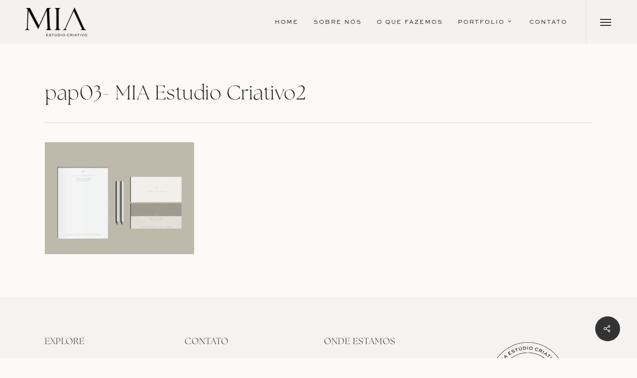

--- FILE ---
content_type: text/html; charset=UTF-8
request_url: https://mia.art.br/projetos/viviane-monteiro/pap03-mia-estudio-criativo2/
body_size: 58133
content:
<!doctype html>
<html lang="pt-BR" class="no-js">
<head>
	<meta charset="UTF-8">
	<meta name="viewport" content="width=device-width, initial-scale=1, maximum-scale=1, user-scalable=0" /><link rel="shortcut icon" href="https://mia.art.br/wp-content/uploads/2018/10/favicon2018-02-02.png" /><meta name='robots' content='index, follow, max-image-preview:large, max-snippet:-1, max-video-preview:-1' />

	<!-- This site is optimized with the Yoast SEO plugin v19.13 - https://yoast.com/wordpress/plugins/seo/ -->
	<title>pap03- MIA Estudio Criativo2 &bull; MIA Estúdio Criativo</title>
	<link rel="canonical" href="https://mia.art.br/projetos/viviane-monteiro/pap03-mia-estudio-criativo2/" />
	<meta property="og:locale" content="pt_BR" />
	<meta property="og:type" content="article" />
	<meta property="og:title" content="pap03- MIA Estudio Criativo2 &bull; MIA Estúdio Criativo" />
	<meta property="og:url" content="https://mia.art.br/projetos/viviane-monteiro/pap03-mia-estudio-criativo2/" />
	<meta property="og:site_name" content="MIA Estúdio Criativo" />
	<meta property="og:image" content="https://mia.art.br/projetos/viviane-monteiro/pap03-mia-estudio-criativo2" />
	<meta property="og:image:width" content="2400" />
	<meta property="og:image:height" content="1800" />
	<meta property="og:image:type" content="image/jpeg" />
	<meta name="twitter:card" content="summary_large_image" />
	<script type="application/ld+json" class="yoast-schema-graph">{"@context":"https://schema.org","@graph":[{"@type":"WebPage","@id":"https://mia.art.br/projetos/viviane-monteiro/pap03-mia-estudio-criativo2/","url":"https://mia.art.br/projetos/viviane-monteiro/pap03-mia-estudio-criativo2/","name":"pap03- MIA Estudio Criativo2 &bull; MIA Estúdio Criativo","isPartOf":{"@id":"https://mia.art.br/#website"},"primaryImageOfPage":{"@id":"https://mia.art.br/projetos/viviane-monteiro/pap03-mia-estudio-criativo2/#primaryimage"},"image":{"@id":"https://mia.art.br/projetos/viviane-monteiro/pap03-mia-estudio-criativo2/#primaryimage"},"thumbnailUrl":"https://mia.art.br/wp-content/uploads/2023/01/pap03-mia-estudio-criativo2.jpg","datePublished":"2023-01-05T02:04:58+00:00","dateModified":"2023-01-05T02:04:58+00:00","breadcrumb":{"@id":"https://mia.art.br/projetos/viviane-monteiro/pap03-mia-estudio-criativo2/#breadcrumb"},"inLanguage":"pt-BR","potentialAction":[{"@type":"ReadAction","target":["https://mia.art.br/projetos/viviane-monteiro/pap03-mia-estudio-criativo2/"]}]},{"@type":"ImageObject","inLanguage":"pt-BR","@id":"https://mia.art.br/projetos/viviane-monteiro/pap03-mia-estudio-criativo2/#primaryimage","url":"https://mia.art.br/wp-content/uploads/2023/01/pap03-mia-estudio-criativo2.jpg","contentUrl":"https://mia.art.br/wp-content/uploads/2023/01/pap03-mia-estudio-criativo2.jpg","width":2400,"height":1800},{"@type":"BreadcrumbList","@id":"https://mia.art.br/projetos/viviane-monteiro/pap03-mia-estudio-criativo2/#breadcrumb","itemListElement":[{"@type":"ListItem","position":1,"name":"Início","item":"https://mia.art.br/"},{"@type":"ListItem","position":2,"name":"Viviane Monteiro","item":"https://mia.art.br/projetos/viviane-monteiro/"},{"@type":"ListItem","position":3,"name":"pap03- MIA Estudio Criativo2"}]},{"@type":"WebSite","@id":"https://mia.art.br/#website","url":"https://mia.art.br/","name":"MIA Estúdio Criativo","description":"Identidade visual, papelaria personalizada, convites e webdesign.","publisher":{"@id":"https://mia.art.br/#organization"},"potentialAction":[{"@type":"SearchAction","target":{"@type":"EntryPoint","urlTemplate":"https://mia.art.br/?s={search_term_string}"},"query-input":"required name=search_term_string"}],"inLanguage":"pt-BR"},{"@type":"Organization","@id":"https://mia.art.br/#organization","name":"MIA Estúdio Criativo","url":"https://mia.art.br/","logo":{"@type":"ImageObject","inLanguage":"pt-BR","@id":"https://mia.art.br/#/schema/logo/image/","url":"https://mia.art.br/wp-content/uploads/2023/01/mia-2023-07.png","contentUrl":"https://mia.art.br/wp-content/uploads/2023/01/mia-2023-07.png","width":1024,"height":477,"caption":"MIA Estúdio Criativo"},"image":{"@id":"https://mia.art.br/#/schema/logo/image/"},"sameAs":["http://www.instagram.com/mia.estudiocriativo"]}]}</script>
	<!-- / Yoast SEO plugin. -->


<link rel='dns-prefetch' href='//fonts.googleapis.com' />
<link rel="alternate" type="application/rss+xml" title="Feed para MIA Estúdio Criativo &raquo;" href="https://mia.art.br/feed/" />
<script type="text/javascript">
/* <![CDATA[ */
window._wpemojiSettings = {"baseUrl":"https:\/\/s.w.org\/images\/core\/emoji\/14.0.0\/72x72\/","ext":".png","svgUrl":"https:\/\/s.w.org\/images\/core\/emoji\/14.0.0\/svg\/","svgExt":".svg","source":{"concatemoji":"https:\/\/mia.art.br\/wp-includes\/js\/wp-emoji-release.min.js?ver=8a56778573d000fa8ebe414e2e777672"}};
/*! This file is auto-generated */
!function(i,n){var o,s,e;function c(e){try{var t={supportTests:e,timestamp:(new Date).valueOf()};sessionStorage.setItem(o,JSON.stringify(t))}catch(e){}}function p(e,t,n){e.clearRect(0,0,e.canvas.width,e.canvas.height),e.fillText(t,0,0);var t=new Uint32Array(e.getImageData(0,0,e.canvas.width,e.canvas.height).data),r=(e.clearRect(0,0,e.canvas.width,e.canvas.height),e.fillText(n,0,0),new Uint32Array(e.getImageData(0,0,e.canvas.width,e.canvas.height).data));return t.every(function(e,t){return e===r[t]})}function u(e,t,n){switch(t){case"flag":return n(e,"\ud83c\udff3\ufe0f\u200d\u26a7\ufe0f","\ud83c\udff3\ufe0f\u200b\u26a7\ufe0f")?!1:!n(e,"\ud83c\uddfa\ud83c\uddf3","\ud83c\uddfa\u200b\ud83c\uddf3")&&!n(e,"\ud83c\udff4\udb40\udc67\udb40\udc62\udb40\udc65\udb40\udc6e\udb40\udc67\udb40\udc7f","\ud83c\udff4\u200b\udb40\udc67\u200b\udb40\udc62\u200b\udb40\udc65\u200b\udb40\udc6e\u200b\udb40\udc67\u200b\udb40\udc7f");case"emoji":return!n(e,"\ud83e\udef1\ud83c\udffb\u200d\ud83e\udef2\ud83c\udfff","\ud83e\udef1\ud83c\udffb\u200b\ud83e\udef2\ud83c\udfff")}return!1}function f(e,t,n){var r="undefined"!=typeof WorkerGlobalScope&&self instanceof WorkerGlobalScope?new OffscreenCanvas(300,150):i.createElement("canvas"),a=r.getContext("2d",{willReadFrequently:!0}),o=(a.textBaseline="top",a.font="600 32px Arial",{});return e.forEach(function(e){o[e]=t(a,e,n)}),o}function t(e){var t=i.createElement("script");t.src=e,t.defer=!0,i.head.appendChild(t)}"undefined"!=typeof Promise&&(o="wpEmojiSettingsSupports",s=["flag","emoji"],n.supports={everything:!0,everythingExceptFlag:!0},e=new Promise(function(e){i.addEventListener("DOMContentLoaded",e,{once:!0})}),new Promise(function(t){var n=function(){try{var e=JSON.parse(sessionStorage.getItem(o));if("object"==typeof e&&"number"==typeof e.timestamp&&(new Date).valueOf()<e.timestamp+604800&&"object"==typeof e.supportTests)return e.supportTests}catch(e){}return null}();if(!n){if("undefined"!=typeof Worker&&"undefined"!=typeof OffscreenCanvas&&"undefined"!=typeof URL&&URL.createObjectURL&&"undefined"!=typeof Blob)try{var e="postMessage("+f.toString()+"("+[JSON.stringify(s),u.toString(),p.toString()].join(",")+"));",r=new Blob([e],{type:"text/javascript"}),a=new Worker(URL.createObjectURL(r),{name:"wpTestEmojiSupports"});return void(a.onmessage=function(e){c(n=e.data),a.terminate(),t(n)})}catch(e){}c(n=f(s,u,p))}t(n)}).then(function(e){for(var t in e)n.supports[t]=e[t],n.supports.everything=n.supports.everything&&n.supports[t],"flag"!==t&&(n.supports.everythingExceptFlag=n.supports.everythingExceptFlag&&n.supports[t]);n.supports.everythingExceptFlag=n.supports.everythingExceptFlag&&!n.supports.flag,n.DOMReady=!1,n.readyCallback=function(){n.DOMReady=!0}}).then(function(){return e}).then(function(){var e;n.supports.everything||(n.readyCallback(),(e=n.source||{}).concatemoji?t(e.concatemoji):e.wpemoji&&e.twemoji&&(t(e.twemoji),t(e.wpemoji)))}))}((window,document),window._wpemojiSettings);
/* ]]> */
</script>
<style id='wp-emoji-styles-inline-css' type='text/css'>

	img.wp-smiley, img.emoji {
		display: inline !important;
		border: none !important;
		box-shadow: none !important;
		height: 1em !important;
		width: 1em !important;
		margin: 0 0.07em !important;
		vertical-align: -0.1em !important;
		background: none !important;
		padding: 0 !important;
	}
</style>
<link rel='stylesheet' id='wp-block-library-css' href='https://mia.art.br/wp-includes/css/dist/block-library/style.min.css?ver=8a56778573d000fa8ebe414e2e777672' type='text/css' media='all' />
<style id='classic-theme-styles-inline-css' type='text/css'>
/*! This file is auto-generated */
.wp-block-button__link{color:#fff;background-color:#32373c;border-radius:9999px;box-shadow:none;text-decoration:none;padding:calc(.667em + 2px) calc(1.333em + 2px);font-size:1.125em}.wp-block-file__button{background:#32373c;color:#fff;text-decoration:none}
</style>
<style id='global-styles-inline-css' type='text/css'>
body{--wp--preset--color--black: #000000;--wp--preset--color--cyan-bluish-gray: #abb8c3;--wp--preset--color--white: #ffffff;--wp--preset--color--pale-pink: #f78da7;--wp--preset--color--vivid-red: #cf2e2e;--wp--preset--color--luminous-vivid-orange: #ff6900;--wp--preset--color--luminous-vivid-amber: #fcb900;--wp--preset--color--light-green-cyan: #7bdcb5;--wp--preset--color--vivid-green-cyan: #00d084;--wp--preset--color--pale-cyan-blue: #8ed1fc;--wp--preset--color--vivid-cyan-blue: #0693e3;--wp--preset--color--vivid-purple: #9b51e0;--wp--preset--gradient--vivid-cyan-blue-to-vivid-purple: linear-gradient(135deg,rgba(6,147,227,1) 0%,rgb(155,81,224) 100%);--wp--preset--gradient--light-green-cyan-to-vivid-green-cyan: linear-gradient(135deg,rgb(122,220,180) 0%,rgb(0,208,130) 100%);--wp--preset--gradient--luminous-vivid-amber-to-luminous-vivid-orange: linear-gradient(135deg,rgba(252,185,0,1) 0%,rgba(255,105,0,1) 100%);--wp--preset--gradient--luminous-vivid-orange-to-vivid-red: linear-gradient(135deg,rgba(255,105,0,1) 0%,rgb(207,46,46) 100%);--wp--preset--gradient--very-light-gray-to-cyan-bluish-gray: linear-gradient(135deg,rgb(238,238,238) 0%,rgb(169,184,195) 100%);--wp--preset--gradient--cool-to-warm-spectrum: linear-gradient(135deg,rgb(74,234,220) 0%,rgb(151,120,209) 20%,rgb(207,42,186) 40%,rgb(238,44,130) 60%,rgb(251,105,98) 80%,rgb(254,248,76) 100%);--wp--preset--gradient--blush-light-purple: linear-gradient(135deg,rgb(255,206,236) 0%,rgb(152,150,240) 100%);--wp--preset--gradient--blush-bordeaux: linear-gradient(135deg,rgb(254,205,165) 0%,rgb(254,45,45) 50%,rgb(107,0,62) 100%);--wp--preset--gradient--luminous-dusk: linear-gradient(135deg,rgb(255,203,112) 0%,rgb(199,81,192) 50%,rgb(65,88,208) 100%);--wp--preset--gradient--pale-ocean: linear-gradient(135deg,rgb(255,245,203) 0%,rgb(182,227,212) 50%,rgb(51,167,181) 100%);--wp--preset--gradient--electric-grass: linear-gradient(135deg,rgb(202,248,128) 0%,rgb(113,206,126) 100%);--wp--preset--gradient--midnight: linear-gradient(135deg,rgb(2,3,129) 0%,rgb(40,116,252) 100%);--wp--preset--font-size--small: 13px;--wp--preset--font-size--medium: 20px;--wp--preset--font-size--large: 36px;--wp--preset--font-size--x-large: 42px;--wp--preset--spacing--20: 0.44rem;--wp--preset--spacing--30: 0.67rem;--wp--preset--spacing--40: 1rem;--wp--preset--spacing--50: 1.5rem;--wp--preset--spacing--60: 2.25rem;--wp--preset--spacing--70: 3.38rem;--wp--preset--spacing--80: 5.06rem;--wp--preset--shadow--natural: 6px 6px 9px rgba(0, 0, 0, 0.2);--wp--preset--shadow--deep: 12px 12px 50px rgba(0, 0, 0, 0.4);--wp--preset--shadow--sharp: 6px 6px 0px rgba(0, 0, 0, 0.2);--wp--preset--shadow--outlined: 6px 6px 0px -3px rgba(255, 255, 255, 1), 6px 6px rgba(0, 0, 0, 1);--wp--preset--shadow--crisp: 6px 6px 0px rgba(0, 0, 0, 1);}:where(.is-layout-flex){gap: 0.5em;}:where(.is-layout-grid){gap: 0.5em;}body .is-layout-flow > .alignleft{float: left;margin-inline-start: 0;margin-inline-end: 2em;}body .is-layout-flow > .alignright{float: right;margin-inline-start: 2em;margin-inline-end: 0;}body .is-layout-flow > .aligncenter{margin-left: auto !important;margin-right: auto !important;}body .is-layout-constrained > .alignleft{float: left;margin-inline-start: 0;margin-inline-end: 2em;}body .is-layout-constrained > .alignright{float: right;margin-inline-start: 2em;margin-inline-end: 0;}body .is-layout-constrained > .aligncenter{margin-left: auto !important;margin-right: auto !important;}body .is-layout-constrained > :where(:not(.alignleft):not(.alignright):not(.alignfull)){max-width: var(--wp--style--global--content-size);margin-left: auto !important;margin-right: auto !important;}body .is-layout-constrained > .alignwide{max-width: var(--wp--style--global--wide-size);}body .is-layout-flex{display: flex;}body .is-layout-flex{flex-wrap: wrap;align-items: center;}body .is-layout-flex > *{margin: 0;}body .is-layout-grid{display: grid;}body .is-layout-grid > *{margin: 0;}:where(.wp-block-columns.is-layout-flex){gap: 2em;}:where(.wp-block-columns.is-layout-grid){gap: 2em;}:where(.wp-block-post-template.is-layout-flex){gap: 1.25em;}:where(.wp-block-post-template.is-layout-grid){gap: 1.25em;}.has-black-color{color: var(--wp--preset--color--black) !important;}.has-cyan-bluish-gray-color{color: var(--wp--preset--color--cyan-bluish-gray) !important;}.has-white-color{color: var(--wp--preset--color--white) !important;}.has-pale-pink-color{color: var(--wp--preset--color--pale-pink) !important;}.has-vivid-red-color{color: var(--wp--preset--color--vivid-red) !important;}.has-luminous-vivid-orange-color{color: var(--wp--preset--color--luminous-vivid-orange) !important;}.has-luminous-vivid-amber-color{color: var(--wp--preset--color--luminous-vivid-amber) !important;}.has-light-green-cyan-color{color: var(--wp--preset--color--light-green-cyan) !important;}.has-vivid-green-cyan-color{color: var(--wp--preset--color--vivid-green-cyan) !important;}.has-pale-cyan-blue-color{color: var(--wp--preset--color--pale-cyan-blue) !important;}.has-vivid-cyan-blue-color{color: var(--wp--preset--color--vivid-cyan-blue) !important;}.has-vivid-purple-color{color: var(--wp--preset--color--vivid-purple) !important;}.has-black-background-color{background-color: var(--wp--preset--color--black) !important;}.has-cyan-bluish-gray-background-color{background-color: var(--wp--preset--color--cyan-bluish-gray) !important;}.has-white-background-color{background-color: var(--wp--preset--color--white) !important;}.has-pale-pink-background-color{background-color: var(--wp--preset--color--pale-pink) !important;}.has-vivid-red-background-color{background-color: var(--wp--preset--color--vivid-red) !important;}.has-luminous-vivid-orange-background-color{background-color: var(--wp--preset--color--luminous-vivid-orange) !important;}.has-luminous-vivid-amber-background-color{background-color: var(--wp--preset--color--luminous-vivid-amber) !important;}.has-light-green-cyan-background-color{background-color: var(--wp--preset--color--light-green-cyan) !important;}.has-vivid-green-cyan-background-color{background-color: var(--wp--preset--color--vivid-green-cyan) !important;}.has-pale-cyan-blue-background-color{background-color: var(--wp--preset--color--pale-cyan-blue) !important;}.has-vivid-cyan-blue-background-color{background-color: var(--wp--preset--color--vivid-cyan-blue) !important;}.has-vivid-purple-background-color{background-color: var(--wp--preset--color--vivid-purple) !important;}.has-black-border-color{border-color: var(--wp--preset--color--black) !important;}.has-cyan-bluish-gray-border-color{border-color: var(--wp--preset--color--cyan-bluish-gray) !important;}.has-white-border-color{border-color: var(--wp--preset--color--white) !important;}.has-pale-pink-border-color{border-color: var(--wp--preset--color--pale-pink) !important;}.has-vivid-red-border-color{border-color: var(--wp--preset--color--vivid-red) !important;}.has-luminous-vivid-orange-border-color{border-color: var(--wp--preset--color--luminous-vivid-orange) !important;}.has-luminous-vivid-amber-border-color{border-color: var(--wp--preset--color--luminous-vivid-amber) !important;}.has-light-green-cyan-border-color{border-color: var(--wp--preset--color--light-green-cyan) !important;}.has-vivid-green-cyan-border-color{border-color: var(--wp--preset--color--vivid-green-cyan) !important;}.has-pale-cyan-blue-border-color{border-color: var(--wp--preset--color--pale-cyan-blue) !important;}.has-vivid-cyan-blue-border-color{border-color: var(--wp--preset--color--vivid-cyan-blue) !important;}.has-vivid-purple-border-color{border-color: var(--wp--preset--color--vivid-purple) !important;}.has-vivid-cyan-blue-to-vivid-purple-gradient-background{background: var(--wp--preset--gradient--vivid-cyan-blue-to-vivid-purple) !important;}.has-light-green-cyan-to-vivid-green-cyan-gradient-background{background: var(--wp--preset--gradient--light-green-cyan-to-vivid-green-cyan) !important;}.has-luminous-vivid-amber-to-luminous-vivid-orange-gradient-background{background: var(--wp--preset--gradient--luminous-vivid-amber-to-luminous-vivid-orange) !important;}.has-luminous-vivid-orange-to-vivid-red-gradient-background{background: var(--wp--preset--gradient--luminous-vivid-orange-to-vivid-red) !important;}.has-very-light-gray-to-cyan-bluish-gray-gradient-background{background: var(--wp--preset--gradient--very-light-gray-to-cyan-bluish-gray) !important;}.has-cool-to-warm-spectrum-gradient-background{background: var(--wp--preset--gradient--cool-to-warm-spectrum) !important;}.has-blush-light-purple-gradient-background{background: var(--wp--preset--gradient--blush-light-purple) !important;}.has-blush-bordeaux-gradient-background{background: var(--wp--preset--gradient--blush-bordeaux) !important;}.has-luminous-dusk-gradient-background{background: var(--wp--preset--gradient--luminous-dusk) !important;}.has-pale-ocean-gradient-background{background: var(--wp--preset--gradient--pale-ocean) !important;}.has-electric-grass-gradient-background{background: var(--wp--preset--gradient--electric-grass) !important;}.has-midnight-gradient-background{background: var(--wp--preset--gradient--midnight) !important;}.has-small-font-size{font-size: var(--wp--preset--font-size--small) !important;}.has-medium-font-size{font-size: var(--wp--preset--font-size--medium) !important;}.has-large-font-size{font-size: var(--wp--preset--font-size--large) !important;}.has-x-large-font-size{font-size: var(--wp--preset--font-size--x-large) !important;}
.wp-block-navigation a:where(:not(.wp-element-button)){color: inherit;}
:where(.wp-block-post-template.is-layout-flex){gap: 1.25em;}:where(.wp-block-post-template.is-layout-grid){gap: 1.25em;}
:where(.wp-block-columns.is-layout-flex){gap: 2em;}:where(.wp-block-columns.is-layout-grid){gap: 2em;}
.wp-block-pullquote{font-size: 1.5em;line-height: 1.6;}
</style>
<link rel='stylesheet' id='contact-form-7-css' href='https://mia.art.br/wp-content/plugins/contact-form-7/includes/css/styles.css?ver=5.5.1' type='text/css' media='all' />
<link rel='stylesheet' id='esg-plugin-settings-css' href='https://mia.art.br/wp-content/plugins/essential-grid/public/assets/css/settings.css?ver=3.0.16' type='text/css' media='all' />
<link rel='stylesheet' id='tp-fontello-css' href='https://mia.art.br/wp-content/plugins/essential-grid/public/assets/font/fontello/css/fontello.css?ver=3.0.16' type='text/css' media='all' />
<link rel='stylesheet' id='salient-social-css' href='https://mia.art.br/wp-content/plugins/salient-social/css/style.css?ver=1.2.2' type='text/css' media='all' />
<style id='salient-social-inline-css' type='text/css'>

  .sharing-default-minimal .nectar-love.loved,
  body .nectar-social[data-color-override="override"].fixed > a:before, 
  body .nectar-social[data-color-override="override"].fixed .nectar-social-inner a,
  .sharing-default-minimal .nectar-social[data-color-override="override"] .nectar-social-inner a:hover,
  .nectar-social.vertical[data-color-override="override"] .nectar-social-inner a:hover {
    background-color: #333333;
  }
  .nectar-social.hover .nectar-love.loved,
  .nectar-social.hover > .nectar-love-button a:hover,
  .nectar-social[data-color-override="override"].hover > div a:hover,
  #single-below-header .nectar-social[data-color-override="override"].hover > div a:hover,
  .nectar-social[data-color-override="override"].hover .share-btn:hover,
  .sharing-default-minimal .nectar-social[data-color-override="override"] .nectar-social-inner a {
    border-color: #333333;
  }
  #single-below-header .nectar-social.hover .nectar-love.loved i,
  #single-below-header .nectar-social.hover[data-color-override="override"] a:hover,
  #single-below-header .nectar-social.hover[data-color-override="override"] a:hover i,
  #single-below-header .nectar-social.hover .nectar-love-button a:hover i,
  .nectar-love:hover i,
  .hover .nectar-love:hover .total_loves,
  .nectar-love.loved i,
  .nectar-social.hover .nectar-love.loved .total_loves,
  .nectar-social.hover .share-btn:hover, 
  .nectar-social[data-color-override="override"].hover .nectar-social-inner a:hover,
  .nectar-social[data-color-override="override"].hover > div:hover span,
  .sharing-default-minimal .nectar-social[data-color-override="override"] .nectar-social-inner a:not(:hover) i,
  .sharing-default-minimal .nectar-social[data-color-override="override"] .nectar-social-inner a:not(:hover) {
    color: #333333;
  }
</style>
<link rel='stylesheet' id='font-awesome-css' href='https://mia.art.br/wp-content/themes/MIA2023/css/font-awesome-legacy.min.css?ver=4.7.1' type='text/css' media='all' />
<link rel='stylesheet' id='salient-grid-system-css' href='https://mia.art.br/wp-content/themes/MIA2023/css/build/grid-system.css?ver=15.0.7' type='text/css' media='all' />
<link rel='stylesheet' id='main-styles-css' href='https://mia.art.br/wp-content/themes/MIA2023/css/build/style.css?ver=15.0.7' type='text/css' media='all' />
<link rel='stylesheet' id='nectar-single-styles-css' href='https://mia.art.br/wp-content/themes/MIA2023/css/build/single.css?ver=15.0.7' type='text/css' media='all' />
<link rel='stylesheet' id='nectar_default_font_open_sans-css' href='https://fonts.googleapis.com/css?family=Open+Sans%3A300%2C400%2C600%2C700&#038;subset=latin%2Clatin-ext' type='text/css' media='all' />
<link rel='stylesheet' id='responsive-css' href='https://mia.art.br/wp-content/themes/MIA2023/css/build/responsive.css?ver=15.0.7' type='text/css' media='all' />
<link rel='stylesheet' id='skin-ascend-css' href='https://mia.art.br/wp-content/themes/MIA2023/css/build/ascend.css?ver=15.0.7' type='text/css' media='all' />
<link rel='stylesheet' id='salient-wp-menu-dynamic-css' href='https://mia.art.br/wp-content/uploads/salient/menu-dynamic.css?ver=86663' type='text/css' media='all' />
<link rel='stylesheet' id='dynamic-css-css' href='https://mia.art.br/wp-content/themes/MIA2023/css/salient-dynamic-styles.css?ver=37768' type='text/css' media='all' />
<style id='dynamic-css-inline-css' type='text/css'>
@media only screen and (min-width:1000px){body #ajax-content-wrap.no-scroll{min-height:calc(100vh - 88px);height:calc(100vh - 88px)!important;}}@media only screen and (min-width:1000px){#page-header-wrap.fullscreen-header,#page-header-wrap.fullscreen-header #page-header-bg,html:not(.nectar-box-roll-loaded) .nectar-box-roll > #page-header-bg.fullscreen-header,.nectar_fullscreen_zoom_recent_projects,#nectar_fullscreen_rows:not(.afterLoaded) > div{height:calc(100vh - 87px);}.wpb_row.vc_row-o-full-height.top-level,.wpb_row.vc_row-o-full-height.top-level > .col.span_12{min-height:calc(100vh - 87px);}html:not(.nectar-box-roll-loaded) .nectar-box-roll > #page-header-bg.fullscreen-header{top:88px;}.nectar-slider-wrap[data-fullscreen="true"]:not(.loaded),.nectar-slider-wrap[data-fullscreen="true"]:not(.loaded) .swiper-container{height:calc(100vh - 86px)!important;}.admin-bar .nectar-slider-wrap[data-fullscreen="true"]:not(.loaded),.admin-bar .nectar-slider-wrap[data-fullscreen="true"]:not(.loaded) .swiper-container{height:calc(100vh - 86px - 32px)!important;}}.admin-bar[class*="page-template-template-no-header"] .wpb_row.vc_row-o-full-height.top-level,.admin-bar[class*="page-template-template-no-header"] .wpb_row.vc_row-o-full-height.top-level > .col.span_12{min-height:calc(100vh - 32px);}body[class*="page-template-template-no-header"] .wpb_row.vc_row-o-full-height.top-level,body[class*="page-template-template-no-header"] .wpb_row.vc_row-o-full-height.top-level > .col.span_12{min-height:100vh;}@media only screen and (max-width:999px){.using-mobile-browser #nectar_fullscreen_rows:not(.afterLoaded):not([data-mobile-disable="on"]) > div{height:calc(100vh - 136px);}.using-mobile-browser .wpb_row.vc_row-o-full-height.top-level,.using-mobile-browser .wpb_row.vc_row-o-full-height.top-level > .col.span_12,[data-permanent-transparent="1"].using-mobile-browser .wpb_row.vc_row-o-full-height.top-level,[data-permanent-transparent="1"].using-mobile-browser .wpb_row.vc_row-o-full-height.top-level > .col.span_12{min-height:calc(100vh - 136px);}html:not(.nectar-box-roll-loaded) .nectar-box-roll > #page-header-bg.fullscreen-header,.nectar_fullscreen_zoom_recent_projects,.nectar-slider-wrap[data-fullscreen="true"]:not(.loaded),.nectar-slider-wrap[data-fullscreen="true"]:not(.loaded) .swiper-container,#nectar_fullscreen_rows:not(.afterLoaded):not([data-mobile-disable="on"]) > div{height:calc(100vh - 83px);}.wpb_row.vc_row-o-full-height.top-level,.wpb_row.vc_row-o-full-height.top-level > .col.span_12{min-height:calc(100vh - 83px);}body[data-transparent-header="false"] #ajax-content-wrap.no-scroll{min-height:calc(100vh - 83px);height:calc(100vh - 83px);}}.screen-reader-text,.nectar-skip-to-content:not(:focus){border:0;clip:rect(1px,1px,1px,1px);clip-path:inset(50%);height:1px;margin:-1px;overflow:hidden;padding:0;position:absolute!important;width:1px;word-wrap:normal!important;}.row .col img:not([srcset]){width:auto;}.row .col img.img-with-animation.nectar-lazy:not([srcset]){width:100%;}
.swiper-slide .content h2 {
    font-size: 38px !important;
    line-height: 55px !important;
    letter-spacing: 0px;
    display: block;
    color: #fff;
    font-weight: 300;
}
@media only screen and (max-width: 690px) {
body .nectar-slider-wrap[data-fullscreen="true"] .swiper-slide .content h2, body .vc_span3 .nectar-slider-wrap[data-flexible-height="true"] .swiper-slide .content h2, body .vc_span4 .nectar-slider-wrap[data-flexible-height="true"] .swiper-slide .content h2, body .vc_span6 .nectar-slider-wrap[data-flexible-height="true"] .swiper-slide .content h2, body .vc_span8 .nectar-slider-wrap[data-flexible-height="true"] .swiper-slide .content h2, body .vc_span9 .nectar-slider-wrap[data-flexible-height="true"] .swiper-slide .content h2, body .vc_col-sm-3 .nectar-slider-wrap[data-flexible-height="true"] .swiper-slide .content h2, body .vc_col-sm-4 .nectar-slider-wrap[data-flexible-height="true"] .swiper-slide .content h2, body .vc_col-sm-6 .nectar-slider-wrap[data-flexible-height="true"] .swiper-slide .content h2, body .vc_col-sm-8 .nectar-slider-wrap[data-flexible-height="true"] .swiper-slide .content h2, body .vc_col-sm-9 .nectar-slider-wrap[data-flexible-height="true"] .swiper-slide .content h2 {
    font-size: 33px !important;
    line-height: 44px !important;
    margin-bottom: 8px;
    letter-spacing: 0.5px !important;
}
body .nectar-slider-wrap[data-fullscreen="true"] .swiper-slide .content p, body .vc_span3 .nectar-slider-wrap[data-flexible-height="true"] .swiper-slide .content p, body .vc_span4 .nectar-slider-wrap[data-flexible-height="true"] .swiper-slide .content p, body .vc_span6 .nectar-slider-wrap[data-flexible-height="true"] .swiper-slide .content p, body .vc_span8 .nectar-slider-wrap[data-flexible-height="true"] .swiper-slide .content p, body .vc_span9 .nectar-slider-wrap[data-flexible-height="true"] .swiper-slide .content p, body .vc_col-sm-3 .nectar-slider-wrap[data-flexible-height="true"] .swiper-slide .content p, body .vc_col-sm-4 .nectar-slider-wrap[data-flexible-height="true"] .swiper-slide .content p, body .vc_col-sm-6 .nectar-slider-wrap[data-flexible-height="true"] .swiper-slide .content p, body .vc_col-sm-8 .nectar-slider-wrap[data-flexible-height="true"] .swiper-slide .content p, body .vc_col-sm-9 .nectar-slider-wrap[data-flexible-height="true"] .swiper-slide .content p {
    font-size: 16px !important;
    line-height: 26px !important;
    padding-bottom: 7px;
}
}
@media only screen and (max-width: 999px) and (min-width: 630px) {
    #footer-outer #footer-widgets .widget h4, #footer-outer .col .widget_recent_entries span, #footer-outer .col .recent_posts_extra_widget .post-widget-text span {
    color: #1e1e1e!important;
    font-family: 'The Seasons light' !important;
    letter-spacing: 1.5px;
    font-size: 26px !important;
    font-weight: 300 !important;
}
}
@media only screen and (max-width: 690px) {
    #footer-outer #footer-widgets .widget h4, #footer-outer .col .widget_recent_entries span, #footer-outer .col .recent_posts_extra_widget .post-widget-text span {
    letter-spacing: 1px;
    font-size: 4.2vw !important;
    margin-bottom: 11px !important;
}
#footer-outer .row {
    text-align: center !important;
}
#footer-outer, #footer-outer a:not(.nectar-button) {
    color: #151515!important;
    letter-spacing: 2.4px;
    font-family: 'Sweet Sans Pro Regular';
    border-bottom: 1px solid #000;
    padding-bottom: 2px;
    font-size: 2.7vw !important;
    line-height: 17px;
}
}
.nectar-slider-wrap[data-full-width="false"][data-button-sizing="regular"] .swiper-slide .button.transparent a {
    padding: 13px 20px 10px !important;
    font-family: 'Sweet Sans Pro Regular' !important;
    font-weight: 500 !important;
}
p {
    padding-bottom: 5px;
}
.nectar-button span {
    letter-spacing: 2.7px;
}
.material #slide-out-widget-area[class*=slide-out-from-right] .inner .off-canvas-menu-container li li a, body #slide-out-widget-area[data-dropdown-func=separate-dropdown-parent-link] .inner .off-canvas-menu-container li li a {
    font-size: 13px !important;
    line-height: 22px;
}
#header-outer .mobile-header li:not([class*="button_"]) > a .menu-title-text:after, #header-outer[data-lhe="animated_underline"] nav > ul >li:not([class*="button_"]) > a .menu-title-text:after, #header-secondary-outer[data-lhe="animated_underline"] nav >.sf-menu >li >a .menu-title-text:after {
    border-top: 1px solid #949494 !important;
}
body #slide-out-widget-area.slide-out-from-right-hover .inner .off-canvas-menu-container li a, body #slide-out-widget-area.slide-out-from-right-hover .inner .widget.widget_nav_menu li a {
    font-family: 'Sweet Sans Pro Regular';
}
body.single .project-title .section-title {
    padding: 0 70px 0 0px;
}
#footer-outer .row {
    padding: 75px 0px 30px 0px !important;
    margin-bottom: 0;
}
#header-outer[data-lhe="animated_underline"] li > a .menu-title-text {
    position: relative;
    font-family: 'Sweet Sans Pro Regular';
}
.ascend #footer-outer .widget h4, .ascend #sidebar h4 {
    margin-bottom: 28px;
}

#footer-outer, #footer-outer a:not(.nectar-button) {
    color: #151515!important;
    letter-spacing: 2.4px;
    font-family: 'Sweet Sans Pro Regular';
    border-bottom: 1px solid #000;
    padding-bottom: 2px;
    font-size: 0.7vw;
    line-height: 17px;
}
#footer-outer #footer-widgets .widget h4, #footer-outer .col .widget_recent_entries span, #footer-outer .col .recent_posts_extra_widget .post-widget-text span {
    color: #1e1e1e!important;
    font-family: 'The Seasons light' !important;
    letter-spacing: 1px;
    font-size: 1.4vw;
    font-weight: 300 !important;
}
body a {
        color: rgb(0 0 0 / 83%);
}
@media only screen and (min-width: 1000px) {
#header-outer[data-full-width="true"] header > .container {
    padding: 0 50px;
    border-bottom: 0px solid #787878;
}
}
body #page-header-bg h1, html body .row .col.section-title h1, .nectar-box-roll .overlaid-content h1, .featured-media-under-header h1 {
    letter-spacing: 0.5px;
    font-size: 40px;
}
.bottom_controls {
    display: none !important;
}
.portfolio-items[data-ps="7"] .col[data-default-color="true"] .work-item:not(.style-3) .work-info-bg, .portfolio-items[data-ps="8"] .col[data-default-color="true"] .work-item:not(.style-3) .work-info-bg {
    background-color: #ffffffa8!important;
}
body[data-header-resize="0"] .container-wrap, body[data-header-resize="0"] .project-title {
    margin-top: 0;
    padding-top: 95px;
}
.nectar-button.see-through-2, .nectar-button.see-through-3 {
    border-radius: 0px;
    border: 1px solid rgba(255,255,255,.75);
    padding: 11px 22px 8px !important;
}
h5 {
    font-family: 'sweet sans pro regular' !important;
}
h1, h2, h3, h4, h5, h6 {
    font-weight: 400;
}
h1, h2 {
    font-weight: 300;
    font-family: 'The Seasons light' !important;
    text-transform: uppercase;
    letter-spacing: 0.7px;
}
.nectar-button.medium {
    font-family: 'sweet sans pro regular' !important;
    font-weight: 400 !important;
}
</style>
<link rel='stylesheet' id='redux-google-fonts-salient_redux-css' href='https://fonts.googleapis.com/css?family=Josefin+Sans%3A300%2C600%7CLato%3A300%7CMontserrat%7CVarela%3A400&#038;subset=latin&#038;ver=1675454278' type='text/css' media='all' />
<script type="text/javascript" src="https://mia.art.br/wp-includes/js/jquery/jquery.min.js?ver=3.7.1" id="jquery-core-js"></script>
<script type="text/javascript" src="https://mia.art.br/wp-includes/js/jquery/jquery-migrate.min.js?ver=3.4.1" id="jquery-migrate-js"></script>
<link rel="https://api.w.org/" href="https://mia.art.br/wp-json/" /><link rel="alternate" type="application/json" href="https://mia.art.br/wp-json/wp/v2/media/19791" /><link rel="EditURI" type="application/rsd+xml" title="RSD" href="https://mia.art.br/xmlrpc.php?rsd" />
<link rel="alternate" type="application/json+oembed" href="https://mia.art.br/wp-json/oembed/1.0/embed?url=https%3A%2F%2Fmia.art.br%2Fprojetos%2Fviviane-monteiro%2Fpap03-mia-estudio-criativo2%2F" />
<link rel="alternate" type="text/xml+oembed" href="https://mia.art.br/wp-json/oembed/1.0/embed?url=https%3A%2F%2Fmia.art.br%2Fprojetos%2Fviviane-monteiro%2Fpap03-mia-estudio-criativo2%2F&#038;format=xml" />
				<style type="text/css" id="cst_font_data">
					@font-face {font-family: "Ogg Light";font-display: auto;font-fallback: Ogg Light;font-weight: 300;src: url(https://mia.art.br/wp-content/uploads/2023/01/ogg-light.woff) format('woff'), url(https://mia.art.br/wp-content/uploads/2023/01/ogg-light.ttf) format('TrueType');} @font-face {font-family: "Sweet Sans Pro Regular";font-display: auto;font-fallback: Sweet Sans Pro Regular;font-weight: 400;src: url(https://mia.art.br/wp-content/uploads/2023/01/sweetsansproregular.woff) format('woff'), url(https://mia.art.br/wp-content/uploads/2023/01/sweetsansproregular.otf) format('OpenType');} @font-face {font-family: "The Seasons Light";font-display: auto;font-fallback: The Seasons Light;font-weight: 300;src: url(https://mia.art.br/wp-content/uploads/2023/01/theseasons-lt.woff) format('woff'), url(https://mia.art.br/wp-content/uploads/2023/01/theseasons-lt.otf) format('OpenType');} @font-face {font-family: "The Seasons Regular";font-display: auto;font-fallback: The Seasons Regular;font-weight: 400;src: url(https://mia.art.br/wp-content/uploads/2023/01/fontspring-demo-theseasons-regular.otf) format('OpenType');}				</style>
				<script type="text/javascript">
(function(url){
	if(/(?:Chrome\/26\.0\.1410\.63 Safari\/537\.31|WordfenceTestMonBot)/.test(navigator.userAgent)){ return; }
	var addEvent = function(evt, handler) {
		if (window.addEventListener) {
			document.addEventListener(evt, handler, false);
		} else if (window.attachEvent) {
			document.attachEvent('on' + evt, handler);
		}
	};
	var removeEvent = function(evt, handler) {
		if (window.removeEventListener) {
			document.removeEventListener(evt, handler, false);
		} else if (window.detachEvent) {
			document.detachEvent('on' + evt, handler);
		}
	};
	var evts = 'contextmenu dblclick drag dragend dragenter dragleave dragover dragstart drop keydown keypress keyup mousedown mousemove mouseout mouseover mouseup mousewheel scroll'.split(' ');
	var logHuman = function() {
		if (window.wfLogHumanRan) { return; }
		window.wfLogHumanRan = true;
		var wfscr = document.createElement('script');
		wfscr.type = 'text/javascript';
		wfscr.async = true;
		wfscr.src = url + '&r=' + Math.random();
		(document.getElementsByTagName('head')[0]||document.getElementsByTagName('body')[0]).appendChild(wfscr);
		for (var i = 0; i < evts.length; i++) {
			removeEvent(evts[i], logHuman);
		}
	};
	for (var i = 0; i < evts.length; i++) {
		addEvent(evts[i], logHuman);
	}
})('//mia.art.br/?wordfence_lh=1&hid=B06937EFE5DD9DDBFBAD42BB7B2E430D');
</script><script type="text/javascript"> var root = document.getElementsByTagName( "html" )[0]; root.setAttribute( "class", "js" ); </script><script>
  (function(i,s,o,g,r,a,m){i['GoogleAnalyticsObject']=r;i[r]=i[r]||function(){
  (i[r].q=i[r].q||[]).push(arguments)},i[r].l=1*new Date();a=s.createElement(o),
  m=s.getElementsByTagName(o)[0];a.async=1;a.src=g;m.parentNode.insertBefore(a,m)
  })(window,document,'script','https://www.google-analytics.com/analytics.js','ga');

  ga('create', 'UA-83156810-1', 'auto');
  ga('send', 'pageview');

</script><meta name="generator" content="Powered by WPBakery Page Builder - drag and drop page builder for WordPress."/>
<link rel="icon" href="https://mia.art.br/wp-content/uploads/2023/02/cropped-mia-2023-06-32x32.png" sizes="32x32" />
<link rel="icon" href="https://mia.art.br/wp-content/uploads/2023/02/cropped-mia-2023-06-192x192.png" sizes="192x192" />
<link rel="apple-touch-icon" href="https://mia.art.br/wp-content/uploads/2023/02/cropped-mia-2023-06-180x180.png" />
<meta name="msapplication-TileImage" content="https://mia.art.br/wp-content/uploads/2023/02/cropped-mia-2023-06-270x270.png" />
<noscript><style> .wpb_animate_when_almost_visible { opacity: 1; }</style></noscript></head><body data-rsssl=1 class="attachment attachment-template-default single single-attachment postid-19791 attachmentid-19791 attachment-jpeg ascend wpb-js-composer js-comp-ver-6.9.1 vc_responsive" data-footer-reveal="false" data-footer-reveal-shadow="none" data-header-format="default" data-body-border="off" data-boxed-style="" data-header-breakpoint="1000" data-dropdown-style="minimal" data-cae="linear" data-cad="400" data-megamenu-width="contained" data-aie="none" data-ls="magnific" data-apte="standard" data-hhun="1" data-fancy-form-rcs="default" data-form-style="default" data-form-submit="regular" data-is="minimal" data-button-style="default" data-user-account-button="false" data-flex-cols="true" data-col-gap="default" data-header-inherit-rc="true" data-header-search="false" data-animated-anchors="true" data-ajax-transitions="false" data-full-width-header="true" data-slide-out-widget-area="true" data-slide-out-widget-area-style="slide-out-from-right-hover" data-user-set-ocm="1" data-loading-animation="none" data-bg-header="false" data-responsive="1" data-ext-responsive="true" data-ext-padding="90" data-header-resize="0" data-header-color="custom" data-transparent-header="false" data-cart="false" data-remove-m-parallax="" data-remove-m-video-bgs="" data-m-animate="0" data-force-header-trans-color="light" data-smooth-scrolling="0" data-permanent-transparent="false" >
	
	<script type="text/javascript">
	 (function(window, document) {

		 if(navigator.userAgent.match(/(Android|iPod|iPhone|iPad|BlackBerry|IEMobile|Opera Mini)/)) {
			 document.body.className += " using-mobile-browser mobile ";
		 }

		 if( !("ontouchstart" in window) ) {

			 var body = document.querySelector("body");
			 var winW = window.innerWidth;
			 var bodyW = body.clientWidth;

			 if (winW > bodyW + 4) {
				 body.setAttribute("style", "--scroll-bar-w: " + (winW - bodyW - 4) + "px");
			 } else {
				 body.setAttribute("style", "--scroll-bar-w: 0px");
			 }
		 }

	 })(window, document);
   </script><a href="#ajax-content-wrap" class="nectar-skip-to-content">Skip to main content</a>	
	<div id="header-space"  data-header-mobile-fixed='1'></div> 
	
		<div id="header-outer" data-has-menu="true" data-has-buttons="yes" data-header-button_style="default" data-using-pr-menu="false" data-mobile-fixed="1" data-ptnm="false" data-lhe="animated_underline" data-user-set-bg="#f3f2ef" data-format="default" data-permanent-transparent="false" data-megamenu-rt="0" data-remove-fixed="0" data-header-resize="0" data-cart="false" data-transparency-option="0" data-box-shadow="none" data-shrink-num="6" data-using-secondary="0" data-using-logo="1" data-logo-height="58" data-m-logo-height="60" data-padding="15" data-full-width="true" data-condense="false" >
		
<header id="top">
	<div class="container">
		<div class="row">
			<div class="col span_3">
								<a id="logo" href="https://mia.art.br" data-supplied-ml-starting-dark="false" data-supplied-ml-starting="false" data-supplied-ml="false" >
					<img class="stnd skip-lazy default-logo dark-version" width="1024" height="477" alt="MIA Estúdio Criativo" src="https://mia.art.br/wp-content/uploads/2023/01/mia-2023-07.png" srcset="https://mia.art.br/wp-content/uploads/2023/01/mia-2023-07.png 1x, https://mia.art.br/wp-content/uploads/2023/01/mia-2023-retina-07.png 2x" />				</a>
							</div><!--/span_3-->

			<div class="col span_9 col_last">
									<div class="nectar-mobile-only mobile-header"><div class="inner"></div></div>
													<div class="slide-out-widget-area-toggle mobile-icon slide-out-from-right-hover" data-custom-color="false" data-icon-animation="simple-transform">
						<div> <a href="#sidewidgetarea" aria-label="Navigation Menu" aria-expanded="false" class="closed">
							<span class="screen-reader-text">Menu</span><span aria-hidden="true"> <i class="lines-button x2"> <i class="lines"></i> </i> </span>
						</a></div>
					</div>
				
									<nav>
													<ul class="sf-menu">
								<li id="menu-item-16185" class="menu-item menu-item-type-post_type menu-item-object-page menu-item-home nectar-regular-menu-item menu-item-16185"><a href="https://mia.art.br/"><span class="menu-title-text">Home</span></a></li>
<li id="menu-item-16178" class="menu-item menu-item-type-post_type menu-item-object-page nectar-regular-menu-item menu-item-16178"><a href="https://mia.art.br/sobre-nos/"><span class="menu-title-text">Sobre nós</span></a></li>
<li id="menu-item-16187" class="menu-item menu-item-type-post_type menu-item-object-page nectar-regular-menu-item menu-item-16187"><a href="https://mia.art.br/servicos/"><span class="menu-title-text">O que fazemos</span></a></li>
<li id="menu-item-20251" class="menu-item menu-item-type-post_type menu-item-object-page menu-item-has-children nectar-regular-menu-item sf-with-ul menu-item-20251"><a href="https://mia.art.br/portfolio/"><span class="menu-title-text">Portfolio</span><span class="sf-sub-indicator"><i class="fa fa-angle-down icon-in-menu" aria-hidden="true"></i></span></a>
<ul class="sub-menu">
	<li id="menu-item-16183" class="menu-item menu-item-type-post_type menu-item-object-page nectar-regular-menu-item menu-item-16183"><a href="https://mia.art.br/design/"><span class="menu-title-text">DESIGN</span></a></li>
	<li id="menu-item-16181" class="menu-item menu-item-type-post_type menu-item-object-page nectar-regular-menu-item menu-item-16181"><a href="https://mia.art.br/webdesign/"><span class="menu-title-text">WEBDESIGN</span></a></li>
	<li id="menu-item-16180" class="menu-item menu-item-type-post_type menu-item-object-page nectar-regular-menu-item menu-item-16180"><a href="https://mia.art.br/convites/"><span class="menu-title-text">CONVITES</span></a></li>
</ul>
</li>
<li id="menu-item-16179" class="menu-item menu-item-type-post_type menu-item-object-page nectar-regular-menu-item menu-item-16179"><a href="https://mia.art.br/contato/"><span class="menu-title-text">Contato</span></a></li>
							</ul>
													<ul class="buttons sf-menu" data-user-set-ocm="1">

								<li class="slide-out-widget-area-toggle" data-icon-animation="simple-transform" data-custom-color="false"><div> <a href="#sidewidgetarea" aria-label="Navigation Menu" aria-expanded="false" class="closed"> <span class="screen-reader-text">Menu</span><span aria-hidden="true"> <i class="lines-button x2"> <i class="lines"></i> </i> </span> </a> </div></li>
							</ul>
						
					</nav>

					
				</div><!--/span_9-->

				
			</div><!--/row-->
					</div><!--/container-->
	</header>		
	</div>
	
<div id="search-outer" class="nectar">
	<div id="search">
		<div class="container">
			 <div id="search-box">
				 <div class="inner-wrap">
					 <div class="col span_12">
						  <form role="search" action="https://mia.art.br/" method="GET">
															<input type="text" name="s" id="s" value="Start Typing..." aria-label="Search" data-placeholder="Start Typing..." />
							
						
												</form>
					</div><!--/span_12-->
				</div><!--/inner-wrap-->
			 </div><!--/search-box-->
			 <div id="close"><a href="#"><span class="screen-reader-text">Close Search</span>
				<span class="icon-salient-x" aria-hidden="true"></span>				 </a></div>
		 </div><!--/container-->
	</div><!--/search-->
</div><!--/search-outer-->
	<div id="ajax-content-wrap">


<div class="container-wrap" data-midnight="dark" data-remove-post-date="0" data-remove-post-author="0" data-remove-post-comment-number="0">
	<div class="container main-content">

		
	  <div class="row heading-title hentry" data-header-style="default">
		<div class="col span_12 section-title blog-title">
						  <h1 class="entry-title">pap03- MIA Estudio Criativo2</h1>

					</div><!--/section-title-->
	  </div><!--/row-->

	
		<div class="row">

			
			<div class="post-area col  span_9" role="main">

			
<article id="post-19791" class="post-19791 attachment type-attachment status-inherit">
  
  <div class="inner-wrap">

		<div class="post-content" data-hide-featured-media="0">
      
        <div class="content-inner"><p class="attachment"><a href='https://mia.art.br/wp-content/uploads/2023/01/pap03-mia-estudio-criativo2.jpg'><img fetchpriority="high" decoding="async" width="300" height="225" src="https://mia.art.br/wp-content/uploads/2023/01/pap03-mia-estudio-criativo2-300x225.jpg" class="attachment-medium size-medium" alt="" srcset="https://mia.art.br/wp-content/uploads/2023/01/pap03-mia-estudio-criativo2-300x225.jpg 300w, https://mia.art.br/wp-content/uploads/2023/01/pap03-mia-estudio-criativo2-1024x768.jpg 1024w, https://mia.art.br/wp-content/uploads/2023/01/pap03-mia-estudio-criativo2-1536x1152.jpg 1536w, https://mia.art.br/wp-content/uploads/2023/01/pap03-mia-estudio-criativo2-2048x1536.jpg 2048w" sizes="(max-width: 300px) 100vw, 300px" /></a></p>
</div>        
      </div><!--/post-content-->
      
    </div><!--/inner-wrap-->
    
</article>
		</div><!--/post-area-->

			
				<div id="sidebar" data-nectar-ss="false" class="col span_3 col_last">
									</div><!--/sidebar-->

			
		</div><!--/row-->

		<div class="row">

			
			<div class="comments-section" data-author-bio="false">
							</div>

		</div><!--/row-->

	</div><!--/container main-content-->
	</div><!--/container-wrap-->

<div class="nectar-social fixed" data-position="" data-rm-love="0" data-color-override="override"><a href="#"><i class="icon-default-style steadysets-icon-share"></i></a><div class="nectar-social-inner"><a class='facebook-share nectar-sharing' href='#' title='Share this'> <i class='fa fa-facebook'></i> <span class='social-text'>Share</span> </a><a class='twitter-share nectar-sharing' href='#' title='Tweet this'> <i class='fa fa-twitter'></i> <span class='social-text'>Tweet</span> </a><a class='linkedin-share nectar-sharing' href='#' title='Share this'> <i class='fa fa-linkedin'></i> <span class='social-text'>Share</span> </a><a class='pinterest-share nectar-sharing' href='#' title='Pin this'> <i class='fa fa-pinterest'></i> <span class='social-text'>Pin</span> </a></div></div>
<div id="footer-outer" data-midnight="light" data-cols="4" data-custom-color="true" data-disable-copyright="true" data-matching-section-color="false" data-copyright-line="false" data-using-bg-img="false" data-bg-img-overlay="0.8" data-full-width="false" data-using-widget-area="true" data-link-hover="default">
	
		
	<div id="footer-widgets" data-has-widgets="true" data-cols="4">
		
		<div class="container">
			
						
			<div class="row">
				
								
				<div class="col span_3">
					<div id="text-9" class="widget widget_text"><h4>EXPLORE</h4>			<div class="textwidget"><p><a href="https://mia.art.br/sobre-nos/">SOBRE NÓS</a></p>
<p><a href="https://mia.art.br/servicos/">O QUE FAZEMOS</a></p>
<p><a href="https://mia.art.br/portfolio">PORTFOLIO</a></p>
<p><a href="https://mia.art.br/contato/">CONTATO</a></p>
</div>
		</div>					</div>
					
											
						<div class="col span_3">
							<div id="text-7" class="widget widget_text"><h4>CONTATO</h4>			<div class="textwidget"><p><a href="mailto:contato@mia.art.br">E-MAIL</a></p>
<p><a href="https://api.whatsapp.com/send?phone=5521975123984" target="_blank" rel="noopener">WHATSAPP</a></p>
<p><a href="http://www.instagram.com/mia.estudiocriativo" target="_blank" rel="noopener">INSTAGRAM</a></p>
</div>
		</div>								
							</div>
							
												
						
													<div class="col span_3">
								<div id="text-8" class="widget widget_text"><h4>ONDE ESTAMOS</h4>			<div class="textwidget"><p>RIO DE JANEIRO</p>
<p>SÃO PAULO</p>
<p>BRASIL</p>
</div>
		</div>									
								</div>
														
															<div class="col span_3">
									<div id="text-10" class="widget widget_text">			<div class="textwidget"><p><img loading="lazy" decoding="async" class="aligncenter wp-image-19942" src="https://mia.art.br/wp-content/uploads/2023/01/mia-selo-08.png" alt="" width="155" height="155" srcset="https://mia.art.br/wp-content/uploads/2023/01/mia-selo-08.png 437w, https://mia.art.br/wp-content/uploads/2023/01/mia-selo-08-300x300.png 300w, https://mia.art.br/wp-content/uploads/2023/01/mia-selo-08-150x150.png 150w, https://mia.art.br/wp-content/uploads/2023/01/mia-selo-08-100x100.png 100w, https://mia.art.br/wp-content/uploads/2023/01/mia-selo-08-140x140.png 140w, https://mia.art.br/wp-content/uploads/2023/01/mia-selo-08-350x350.png 350w" sizes="(max-width: 155px) 100vw, 155px" /></p>
</div>
		</div>										
									</div>
																
							</div>
													</div><!--/container-->
					</div><!--/footer-widgets-->
					
						
</div><!--/footer-outer-->


	<div id="slide-out-widget-area-bg" class="slide-out-from-right-hover dark">
				</div>

		<div id="slide-out-widget-area" class="slide-out-from-right-hover" data-dropdown-func="separate-dropdown-parent-link" data-back-txt="Back">

			
			<div class="inner" data-prepend-menu-mobile="false">

				<a class="slide_out_area_close" href="#"><span class="screen-reader-text">Close Menu</span>
					<span class="icon-salient-x icon-default-style"></span>				</a>


									<div class="off-canvas-menu-container" role="navigation">
						<ul class="menu">
							<li class="menu-item menu-item-type-post_type menu-item-object-page menu-item-home menu-item-16185"><a href="https://mia.art.br/">Home</a></li>
<li class="menu-item menu-item-type-post_type menu-item-object-page menu-item-16178"><a href="https://mia.art.br/sobre-nos/">Sobre nós</a></li>
<li class="menu-item menu-item-type-post_type menu-item-object-page menu-item-16187"><a href="https://mia.art.br/servicos/">O que fazemos</a></li>
<li class="menu-item menu-item-type-post_type menu-item-object-page menu-item-has-children menu-item-20251"><a href="https://mia.art.br/portfolio/">Portfolio</a>
<ul class="sub-menu">
	<li class="menu-item menu-item-type-post_type menu-item-object-page menu-item-16183"><a href="https://mia.art.br/design/">DESIGN</a></li>
	<li class="menu-item menu-item-type-post_type menu-item-object-page menu-item-16181"><a href="https://mia.art.br/webdesign/">WEBDESIGN</a></li>
	<li class="menu-item menu-item-type-post_type menu-item-object-page menu-item-16180"><a href="https://mia.art.br/convites/">CONVITES</a></li>
</ul>
</li>
<li class="menu-item menu-item-type-post_type menu-item-object-page menu-item-16179"><a href="https://mia.art.br/contato/">Contato</a></li>

						</ul>
					</div>

					
				</div>

				<div class="bottom-meta-wrap"><ul class="off-canvas-social-links"><li><a target="_blank" rel="noopener" href="http://www.instagram.com/mia.estudiocriativo"><i class="fa fa-instagram"></i></a></li><li><a target="_blank" rel="noopener" href="https://api.whatsapp.com/send?phone=5521975123984"><i class="fa fa-whatsapp"></i></a></li><li><a target="_blank" rel="noopener" href="mailto:contato@mia.art.br"><i class="fa fa-envelope"></i></a></li></ul></div><!--/bottom-meta-wrap-->
				</div>
		
</div> <!--/ajax-content-wrap-->

	<a id="to-top" href="#" class="
		"><i class="fa fa-angle-up"></i></a>
	<link data-pagespeed-no-defer data-nowprocket data-wpacu-skip data-no-optimize data-noptimize rel='stylesheet' id='main-styles-non-critical-css' href='https://mia.art.br/wp-content/themes/MIA2023/css/build/style-non-critical.css?ver=15.0.7' type='text/css' media='all' />
<link data-pagespeed-no-defer data-nowprocket data-wpacu-skip data-no-optimize data-noptimize rel='stylesheet' id='magnific-css' href='https://mia.art.br/wp-content/themes/MIA2023/css/build/plugins/magnific.css?ver=8.6.0' type='text/css' media='all' />
<link data-pagespeed-no-defer data-nowprocket data-wpacu-skip data-no-optimize data-noptimize rel='stylesheet' id='nectar-ocm-core-css' href='https://mia.art.br/wp-content/themes/MIA2023/css/build/off-canvas/core.css?ver=15.0.7' type='text/css' media='all' />
<link data-pagespeed-no-defer data-nowprocket data-wpacu-skip data-no-optimize data-noptimize rel='stylesheet' id='nectar-ocm-slide-out-right-hover-css' href='https://mia.art.br/wp-content/themes/MIA2023/css/build/off-canvas/slide-out-right-hover.css?ver=15.0.7' type='text/css' media='all' />
<script type="text/javascript" src="https://mia.art.br/wp-includes/js/dist/vendor/wp-polyfill-inert.min.js?ver=3.1.2" id="wp-polyfill-inert-js"></script>
<script type="text/javascript" src="https://mia.art.br/wp-includes/js/dist/vendor/regenerator-runtime.min.js?ver=0.14.0" id="regenerator-runtime-js"></script>
<script type="text/javascript" src="https://mia.art.br/wp-includes/js/dist/vendor/wp-polyfill.min.js?ver=3.15.0" id="wp-polyfill-js"></script>
<script type="text/javascript" id="contact-form-7-js-extra">
/* <![CDATA[ */
var wpcf7 = {"api":{"root":"https:\/\/mia.art.br\/wp-json\/","namespace":"contact-form-7\/v1"}};
/* ]]> */
</script>
<script type="text/javascript" src="https://mia.art.br/wp-content/plugins/contact-form-7/includes/js/index.js?ver=5.5.1" id="contact-form-7-js"></script>
<script type="text/javascript" id="salient-social-js-extra">
/* <![CDATA[ */
var nectarLove = {"ajaxurl":"https:\/\/mia.art.br\/wp-admin\/admin-ajax.php","postID":"19791","rooturl":"https:\/\/mia.art.br","loveNonce":"06969a5e04"};
/* ]]> */
</script>
<script type="text/javascript" src="https://mia.art.br/wp-content/plugins/salient-social/js/salient-social.js?ver=1.2.2" id="salient-social-js"></script>
<script type="text/javascript" src="https://mia.art.br/wp-content/themes/MIA2023/js/build/third-party/jquery.easing.min.js?ver=1.3" id="jquery-easing-js"></script>
<script type="text/javascript" src="https://mia.art.br/wp-content/themes/MIA2023/js/build/third-party/jquery.mousewheel.min.js?ver=3.1.13" id="jquery-mousewheel-js"></script>
<script type="text/javascript" src="https://mia.art.br/wp-content/themes/MIA2023/js/build/priority.js?ver=15.0.7" id="nectar_priority-js"></script>
<script type="text/javascript" src="https://mia.art.br/wp-content/themes/MIA2023/js/build/third-party/intersection-observer.min.js?ver=2.6.2" id="intersection-observer-js"></script>
<script type="text/javascript" src="https://mia.art.br/wp-content/themes/MIA2023/js/build/third-party/transit.min.js?ver=0.9.9" id="nectar-transit-js"></script>
<script type="text/javascript" src="https://mia.art.br/wp-content/themes/MIA2023/js/build/third-party/waypoints.js?ver=4.0.2" id="nectar-waypoints-js"></script>
<script type="text/javascript" src="https://mia.art.br/wp-content/plugins/salient-portfolio/js/third-party/imagesLoaded.min.js?ver=4.1.4" id="imagesLoaded-js"></script>
<script type="text/javascript" src="https://mia.art.br/wp-content/themes/MIA2023/js/build/third-party/hoverintent.min.js?ver=1.9" id="hoverintent-js"></script>
<script type="text/javascript" src="https://mia.art.br/wp-content/themes/MIA2023/js/build/third-party/magnific.js?ver=7.0.1" id="magnific-js"></script>
<script type="text/javascript" src="https://mia.art.br/wp-content/themes/MIA2023/js/build/third-party/anime.min.js?ver=4.5.1" id="anime-js"></script>
<script type="text/javascript" src="https://mia.art.br/wp-content/themes/MIA2023/js/build/third-party/superfish.js?ver=1.5.8" id="superfish-js"></script>
<script type="text/javascript" id="nectar-frontend-js-extra">
/* <![CDATA[ */
var nectarLove = {"ajaxurl":"https:\/\/mia.art.br\/wp-admin\/admin-ajax.php","postID":"19791","rooturl":"https:\/\/mia.art.br","disqusComments":"false","loveNonce":"06969a5e04","mapApiKey":""};
var nectarOptions = {"delay_js":"0","quick_search":"false","react_compat":"disabled","header_entrance":"false","mobile_header_format":"default","ocm_btn_position":"default","left_header_dropdown_func":"default","ajax_add_to_cart":"0","ocm_remove_ext_menu_items":"remove_images","woo_product_filter_toggle":"0","woo_sidebar_toggles":"true","woo_sticky_sidebar":"0","woo_minimal_product_hover":"default","woo_minimal_product_effect":"default","woo_related_upsell_carousel":"false","woo_product_variable_select":"default"};
var nectar_front_i18n = {"next":"Next","previous":"Previous"};
/* ]]> */
</script>
<script type="text/javascript" src="https://mia.art.br/wp-content/themes/MIA2023/js/build/init.js?ver=15.0.7" id="nectar-frontend-js"></script>
<script type="text/javascript" src="https://mia.art.br/wp-content/plugins/salient-core/js/third-party/touchswipe.min.js?ver=1.0" id="touchswipe-js"></script>
</body>
</html>

--- FILE ---
content_type: text/plain
request_url: https://www.google-analytics.com/j/collect?v=1&_v=j102&a=35097366&t=pageview&_s=1&dl=https%3A%2F%2Fmia.art.br%2Fprojetos%2Fviviane-monteiro%2Fpap03-mia-estudio-criativo2%2F&ul=en-us%40posix&dt=pap03-%20MIA%20Estudio%20Criativo2%20%E2%80%A2%20MIA%20Est%C3%BAdio%20Criativo&sr=1280x720&vp=1280x720&_u=IEBAAEABAAAAACAAI~&jid=77454699&gjid=430191678&cid=853329734.1769345537&tid=UA-83156810-1&_gid=1004663927.1769345537&_r=1&_slc=1&z=1274109009
body_size: -449
content:
2,cG-X1CVWN1VP0